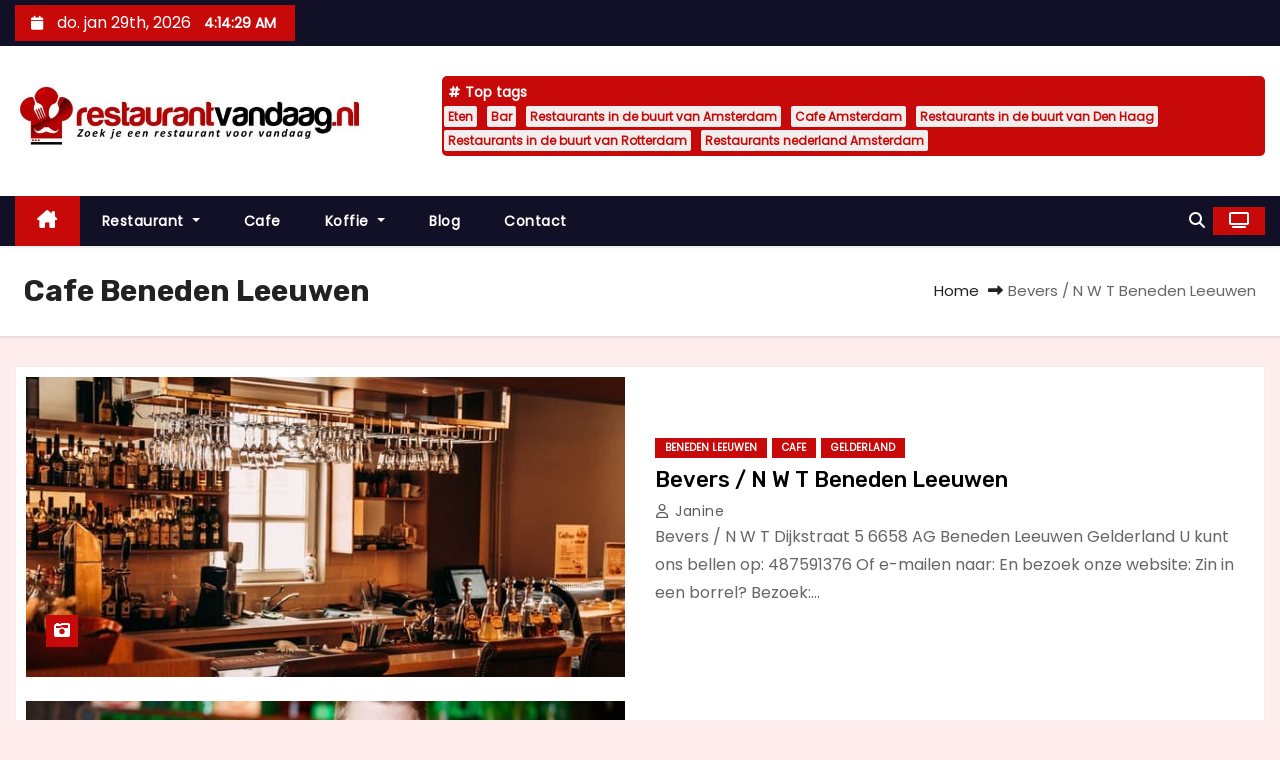

--- FILE ---
content_type: text/html; charset=UTF-8
request_url: https://restaurantvandaag.nl/tag/cafe-beneden-leeuwen/
body_size: 7555
content:
<!DOCTYPE html>
<html lang="nl-NL">
<head>
<meta charset="UTF-8">
<meta name="viewport" content="width=device-width, initial-scale=1">
<link rel="stylesheet" media="print" onload="this.onload=null;this.media='all';" id="ao_optimized_gfonts" href="https://fonts.googleapis.com/css?family=Rubik%3A400%2C500%2C700%7CPoppins%3A400%26display%3Dswap&#038;subset=latin%2Clatin-ext&amp;display=swap"><link rel="profile" href="https://gmpg.org/xfn/11">
<meta name='robots' content='index, follow, max-image-preview:large, max-snippet:-1, max-video-preview:-1' />

	<!-- This site is optimized with the Yoast SEO plugin v26.8 - https://yoast.com/product/yoast-seo-wordpress/ -->
	<link media="all" href="https://restaurantvandaag.nl/wp-content/cache/autoptimize/css/autoptimize_25528e6f733fb04fb7749d970e9028bc.css" rel="stylesheet"><title>Cafe Beneden Leeuwen info en weetjes - Ontdek Restaurants en Cafés</title>
	<meta name="description" content="Vind de beste restaurants en cafés en info rondom Cafe Beneden Leeuwen. Ontdek verschillende culinaire ervaringen en locaties voor elke gelegenheid en smaak." />
	<link rel="canonical" href="https://restaurantvandaag.nl/tag/cafe-beneden-leeuwen/" />
	<meta property="og:locale" content="nl_NL" />
	<meta property="og:type" content="article" />
	<meta property="og:title" content="Cafe Beneden Leeuwen info en weetjes - Ontdek Restaurants en Cafés" />
	<meta property="og:description" content="Vind de beste restaurants en cafés en info rondom Cafe Beneden Leeuwen. Ontdek verschillende culinaire ervaringen en locaties voor elke gelegenheid en smaak." />
	<meta property="og:url" content="https://restaurantvandaag.nl/tag/cafe-beneden-leeuwen/" />
	<meta property="og:site_name" content="restaurantvandaag.nl" />
	<meta property="og:image" content="https://restaurantvandaag.nl/wp-content/uploads/2023/03/cropped-restaurantvandaag.nl_2.jpg" />
	<meta property="og:image:width" content="760" />
	<meta property="og:image:height" content="153" />
	<meta property="og:image:type" content="image/jpeg" />
	<meta name="twitter:card" content="summary_large_image" />
	<script type="application/ld+json" class="yoast-schema-graph">{"@context":"https://schema.org","@graph":[{"@type":"CollectionPage","@id":"https://restaurantvandaag.nl/tag/cafe-beneden-leeuwen/","url":"https://restaurantvandaag.nl/tag/cafe-beneden-leeuwen/","name":"Cafe Beneden Leeuwen info en weetjes - Ontdek Restaurants en Cafés","isPartOf":{"@id":"https://restaurantvandaag.nl/#website"},"primaryImageOfPage":{"@id":"https://restaurantvandaag.nl/tag/cafe-beneden-leeuwen/#primaryimage"},"image":{"@id":"https://restaurantvandaag.nl/tag/cafe-beneden-leeuwen/#primaryimage"},"thumbnailUrl":"https://restaurantvandaag.nl/wp-content/uploads/2023/03/drinken-cafe.jpg","description":"Vind de beste restaurants en cafés en info rondom Cafe Beneden Leeuwen. Ontdek verschillende culinaire ervaringen en locaties voor elke gelegenheid en smaak.","breadcrumb":{"@id":"https://restaurantvandaag.nl/tag/cafe-beneden-leeuwen/#breadcrumb"},"inLanguage":"nl-NL"},{"@type":"ImageObject","inLanguage":"nl-NL","@id":"https://restaurantvandaag.nl/tag/cafe-beneden-leeuwen/#primaryimage","url":"https://restaurantvandaag.nl/wp-content/uploads/2023/03/drinken-cafe.jpg","contentUrl":"https://restaurantvandaag.nl/wp-content/uploads/2023/03/drinken-cafe.jpg","width":640,"height":426,"caption":"Koffie Kado Venlo"},{"@type":"BreadcrumbList","@id":"https://restaurantvandaag.nl/tag/cafe-beneden-leeuwen/#breadcrumb","itemListElement":[{"@type":"ListItem","position":1,"name":"Home","item":"https://restaurantvandaag.nl/"},{"@type":"ListItem","position":2,"name":"Cafe Beneden Leeuwen"}]},{"@type":"WebSite","@id":"https://restaurantvandaag.nl/#website","url":"https://restaurantvandaag.nl/","name":"Restaurantvandaag.nl","description":"Vind een lekker restaurant voor vandaag!","publisher":{"@id":"https://restaurantvandaag.nl/#organization"},"potentialAction":[{"@type":"SearchAction","target":{"@type":"EntryPoint","urlTemplate":"https://restaurantvandaag.nl/?s={search_term_string}"},"query-input":{"@type":"PropertyValueSpecification","valueRequired":true,"valueName":"search_term_string"}}],"inLanguage":"nl-NL"},{"@type":"Organization","@id":"https://restaurantvandaag.nl/#organization","name":"Restaurantvandaag.nl","url":"https://restaurantvandaag.nl/","logo":{"@type":"ImageObject","inLanguage":"nl-NL","@id":"https://restaurantvandaag.nl/#/schema/logo/image/","url":"https://restaurantvandaag.nl/wp-content/uploads/2024/09/cropped-cropped-restaurantvandaag.nl_2-normaal.jpeg","contentUrl":"https://restaurantvandaag.nl/wp-content/uploads/2024/09/cropped-cropped-restaurantvandaag.nl_2-normaal.jpeg","width":640,"height":129,"caption":"Restaurantvandaag.nl"},"image":{"@id":"https://restaurantvandaag.nl/#/schema/logo/image/"}}]}</script>
	<!-- / Yoast SEO plugin. -->


<link rel='dns-prefetch' href='//www.googletagmanager.com' />
<link href='https://fonts.gstatic.com' crossorigin='anonymous' rel='preconnect' />
<link rel="alternate" type="application/rss+xml" title="restaurantvandaag.nl &raquo; feed" href="https://restaurantvandaag.nl/feed/" />
<link rel="alternate" type="application/rss+xml" title="restaurantvandaag.nl &raquo; reacties feed" href="https://restaurantvandaag.nl/comments/feed/" />
<link rel="alternate" type="application/rss+xml" title="restaurantvandaag.nl &raquo; Cafe Beneden Leeuwen tag feed" href="https://restaurantvandaag.nl/tag/cafe-beneden-leeuwen/feed/" />












<script type="text/javascript" src="https://restaurantvandaag.nl/wp-includes/js/jquery/jquery.min.js" id="jquery-core-js"></script>







<link rel="https://api.w.org/" href="https://restaurantvandaag.nl/wp-json/" /><link rel="alternate" title="JSON" type="application/json" href="https://restaurantvandaag.nl/wp-json/wp/v2/tags/997" /><link rel="EditURI" type="application/rsd+xml" title="RSD" href="https://restaurantvandaag.nl/xmlrpc.php?rsd" />
<meta name="generator" content="WordPress 6.9" />

		<!-- GA Google Analytics @ https://m0n.co/ga -->
		<script async src="https://www.googletagmanager.com/gtag/js?id=G-DV1V0H210N"></script>
		<script>
			window.dataLayer = window.dataLayer || [];
			function gtag(){dataLayer.push(arguments);}
			gtag('js', new Date());
			gtag('config', 'G-DV1V0H210N');
		</script>

	<meta name="generator" content="Site Kit by Google 1.171.0" />        
        
	<link rel="icon" href="https://restaurantvandaag.nl/wp-content/uploads/2023/03/cropped-cropped-restaurantvandaag.nl_2-32x32.jpg" sizes="32x32" />
<link rel="icon" href="https://restaurantvandaag.nl/wp-content/uploads/2023/03/cropped-cropped-restaurantvandaag.nl_2-192x192.jpg" sizes="192x192" />
<link rel="apple-touch-icon" href="https://restaurantvandaag.nl/wp-content/uploads/2023/03/cropped-cropped-restaurantvandaag.nl_2-180x180.jpg" />
<meta name="msapplication-TileImage" content="https://restaurantvandaag.nl/wp-content/uploads/2023/03/cropped-cropped-restaurantvandaag.nl_2-270x270.jpg" />
</head>
<body class="archive tag tag-cafe-beneden-leeuwen tag-997 custom-background wp-custom-logo wp-embed-responsive wp-theme-newses wp-child-theme-newses-child wide" >
<div id="page" class="site">
<a class="skip-link screen-reader-text" href="#content">
Doorgaan naar inhoud</a>
    <!--wrapper-->
    <div class="wrapper" id="custom-background-css">
        <header class="mg-headwidget">
            <!--==================== TOP BAR ====================-->
            <div class="mg-head-detail d-none d-md-block">
    <div class="container">
        <div class="row align-items-center">
            <div class="col-md-6 col-xs-12 col-sm-6">
                <ul class="info-left">
                                <li>
                                    <i class="fa fa-calendar ml-3"></i>
                    do. jan 29th, 2026                     <span id="time" class="time"></span>
                            </li>                        
                        </ul>
            </div>
            <div class="col-md-6 col-xs-12">
                <ul class="mg-social info-right">
                                </ul>
            </div>
        </div>
    </div>
</div>
            <div class="clearfix"></div>
                        <div class="mg-nav-widget-area-back" style='background-image: url("https://restaurantvandaag.nl/wp-content/uploads/2023/03/cropped-restaurantvandaag.nl_2-1.jpg" );'>
                        <div class="overlay">
              <div class="inner" >
                <div class="container">
                    <div class="mg-nav-widget-area">
                        <div class="row align-items-center  ">
                            <div class="col-md-4 text-center-xs ">
                                <div class="site-logo">
                                    <a href="https://restaurantvandaag.nl/" class="navbar-brand" rel="home"><img width="640" height="129" src="https://restaurantvandaag.nl/wp-content/uploads/2024/09/cropped-cropped-restaurantvandaag.nl_2-normaal.jpeg" class="custom-logo" alt="Restaurantvandaag.nl" decoding="async" fetchpriority="high" srcset="https://restaurantvandaag.nl/wp-content/uploads/2024/09/cropped-cropped-restaurantvandaag.nl_2-normaal.jpeg 640w, https://restaurantvandaag.nl/wp-content/uploads/2024/09/cropped-cropped-restaurantvandaag.nl_2-normaal-300x60.jpeg 300w" sizes="(max-width: 640px) 100vw, 640px" /></a>                                </div>
                                <div class="site-branding-text d-none">
                                                                        <p class="site-title"> <a href="https://restaurantvandaag.nl/" rel="home">restaurantvandaag.nl</a></p>
                                                                        <p class="site-description">Vind een lekker restaurant voor vandaag!</p>
                                </div>   
                            </div>
                           
            <div class="col-md-8 text-center-xs">
                                <!--== Top Tags ==-->
                  <div class="mg-tpt-tag-area">
                       <div class="mg-tpt-txnlst clearfix"><strong>Top tags</strong><ul><li><a href="https://restaurantvandaag.nl/tag/eten/">Eten</a></li><li><a href="https://restaurantvandaag.nl/tag/bar/">Bar</a></li><li><a href="https://restaurantvandaag.nl/tag/restaurants-in-de-buurt-van-amsterdam/">Restaurants in de buurt van Amsterdam</a></li><li><a href="https://restaurantvandaag.nl/tag/cafe-amsterdam/">Cafe Amsterdam</a></li><li><a href="https://restaurantvandaag.nl/tag/restaurants-in-de-buurt-van-den-haag/">Restaurants in de buurt van Den Haag</a></li><li><a href="https://restaurantvandaag.nl/tag/restaurants-in-de-buurt-van-rotterdam/">Restaurants in de buurt van Rotterdam</a></li><li><a href="https://restaurantvandaag.nl/tag/restaurants-nederland-amsterdam/">Restaurants nederland Amsterdam</a></li></ul></div>          
                  </div>
                <!-- Trending line END -->
                  
            </div>
                                </div>
                    </div>
                </div>
                </div>
              </div>
          </div>
            <div class="mg-menu-full">
                <nav class="navbar navbar-expand-lg navbar-wp">
                    <div class="container">
                        <!-- Right nav -->
                    <div class="m-header align-items-center">
                        <a class="mobilehomebtn" href="https://restaurantvandaag.nl"><span class="fa-solid fa-house-chimney"></span></a>
                        <!-- navbar-toggle -->
                        <button class="navbar-toggler collapsed ml-auto" type="button" data-toggle="collapse" data-target="#navbar-wp" aria-controls="navbarSupportedContent" aria-expanded="false" aria-label="Toggle navigatie">
                          <!-- <span class="my-1 mx-2 close"></span>
                          <span class="navbar-toggler-icon"></span> -->
                          <div class="burger">
                            <span class="burger-line"></span>
                            <span class="burger-line"></span>
                            <span class="burger-line"></span>
                          </div>
                        </button>
                        <!-- /navbar-toggle -->
                                    <div class="dropdown show mg-search-box">
                <a class="dropdown-toggle msearch ml-auto" href="#" role="button" id="dropdownMenuLink" data-toggle="dropdown" aria-haspopup="true" aria-expanded="false">
                    <i class="fa-solid fa-magnifying-glass"></i>
                </a>
                <div class="dropdown-menu searchinner" aria-labelledby="dropdownMenuLink">
                    <form role="search" method="get" id="searchform" action="https://restaurantvandaag.nl/">
  <div class="input-group">
    <input type="search" class="form-control" placeholder="Zoeken" value="" name="s" />
    <span class="input-group-btn btn-default">
    <button type="submit" class="btn"> <i class="fa-solid fa-magnifying-glass"></i> </button>
    </span> </div>
</form>                </div>
            </div>
                  <a href="#" target="_blank" class="btn-theme px-3 ml-2">
            <i class="fa-solid fa-tv"></i>
        </a>
                            </div>
                    <!-- /Right nav -->
                    <!-- Navigation -->
                    <div class="collapse navbar-collapse" id="navbar-wp"> 
                      <ul id="menu-hm" class="nav navbar-nav mr-auto"><li class="active home"><a class="nav-link homebtn" title="Home" href="https://restaurantvandaag.nl"><span class='fa-solid fa-house-chimney'></span></a></li><li id="menu-item-1273" class="menu-item menu-item-type-taxonomy menu-item-object-category menu-item-has-children menu-item-1273 dropdown"><a class="nav-link" title="Restaurant" href="https://restaurantvandaag.nl/restaurant/" data-toggle="dropdown" class="dropdown-toggle">Restaurant </a>
<ul role="menu" class=" dropdown-menu">
	<li id="menu-item-1268" class="menu-item menu-item-type-taxonomy menu-item-object-category menu-item-1268"><a class="dropdown-item" title="Chinees restaurant" href="https://restaurantvandaag.nl/chinees-restaurant/">Chinees restaurant</a></li>
	<li id="menu-item-1269" class="menu-item menu-item-type-taxonomy menu-item-object-category menu-item-1269"><a class="dropdown-item" title="Frans restaurant" href="https://restaurantvandaag.nl/frans-restaurant/">Frans restaurant</a></li>
	<li id="menu-item-1270" class="menu-item menu-item-type-taxonomy menu-item-object-category menu-item-1270"><a class="dropdown-item" title="Indiaas restaurant" href="https://restaurantvandaag.nl/indiaas-restaurant/">Indiaas restaurant</a></li>
	<li id="menu-item-1271" class="menu-item menu-item-type-taxonomy menu-item-object-category menu-item-1271"><a class="dropdown-item" title="Italiaans restaurant" href="https://restaurantvandaag.nl/italiaans-restaurant/">Italiaans restaurant</a></li>
	<li id="menu-item-1272" class="menu-item menu-item-type-taxonomy menu-item-object-category menu-item-1272"><a class="dropdown-item" title="Mexicaans restaurant" href="https://restaurantvandaag.nl/mexicaans-restaurant/">Mexicaans restaurant</a></li>
	<li id="menu-item-1274" class="menu-item menu-item-type-taxonomy menu-item-object-category menu-item-1274"><a class="dropdown-item" title="Restaurants nederland" href="https://restaurantvandaag.nl/restaurants-nederland/">Restaurants nederland</a></li>
</ul>
</li>
<li id="menu-item-2625" class="menu-item menu-item-type-taxonomy menu-item-object-category menu-item-2625"><a class="nav-link" title="Cafe" href="https://restaurantvandaag.nl/cafe/">Cafe</a></li>
<li id="menu-item-2626" class="menu-item menu-item-type-taxonomy menu-item-object-category menu-item-has-children menu-item-2626 dropdown"><a class="nav-link" title="Koffie" href="https://restaurantvandaag.nl/koffie/" data-toggle="dropdown" class="dropdown-toggle">Koffie </a>
<ul role="menu" class=" dropdown-menu">
	<li id="menu-item-2627" class="menu-item menu-item-type-taxonomy menu-item-object-category menu-item-2627"><a class="dropdown-item" title="Koffiehuis" href="https://restaurantvandaag.nl/koffiehuis/">Koffiehuis</a></li>
</ul>
</li>
<li id="menu-item-25169" class="menu-item menu-item-type-taxonomy menu-item-object-category menu-item-25169"><a class="nav-link" title="Blog" href="https://restaurantvandaag.nl/blog/">Blog</a></li>
<li id="menu-item-25168" class="menu-item menu-item-type-post_type menu-item-object-page menu-item-25168"><a class="nav-link" title="Contact" href="https://restaurantvandaag.nl/contact/">Contact</a></li>
</ul>                    </div>   
                    <!--/ Navigation -->
                    <!-- Right nav -->
                    <div class="desk-header pl-3 ml-auto my-2 my-lg-0 position-relative align-items-center">
                                  <div class="dropdown show mg-search-box">
                <a class="dropdown-toggle msearch ml-auto" href="#" role="button" id="dropdownMenuLink" data-toggle="dropdown" aria-haspopup="true" aria-expanded="false">
                    <i class="fa-solid fa-magnifying-glass"></i>
                </a>
                <div class="dropdown-menu searchinner" aria-labelledby="dropdownMenuLink">
                    <form role="search" method="get" id="searchform" action="https://restaurantvandaag.nl/">
  <div class="input-group">
    <input type="search" class="form-control" placeholder="Zoeken" value="" name="s" />
    <span class="input-group-btn btn-default">
    <button type="submit" class="btn"> <i class="fa-solid fa-magnifying-glass"></i> </button>
    </span> </div>
</form>                </div>
            </div>
                  <a href="#" target="_blank" class="btn-theme px-3 ml-2">
            <i class="fa-solid fa-tv"></i>
        </a>
                            </div>
                    <!-- /Right nav --> 
                  </div>
                </nav>
            </div>
        </header>
        <div class="clearfix"></div>
        <!--== /Top Tags ==-->
                        <!--== Home Slider ==-->
                <!--==/ Home Slider ==-->
        <!--==================== Newses breadcrumb section ====================-->
<div class="clearfix"></div>
 <div class="mg-breadcrumb-section">
    <!--overlay--> 
    <div class="overlay">
      <!--container--> 
      <div class="container">
        <!--row--> 
        <div class="row align-items-center justify-content-between px-4">
          <!--col-md-12--> 
            <!--mg-breadcrumb-title-->
          <div class="mg-breadcrumb-title">
            <h1 class="title">Cafe Beneden Leeuwen</h1>          </div>
            <!--/mg-breadcrumb-title--> 
            <!--mg-page-breadcrumb--> 
            <ul class="mg-page-breadcrumb">
              <li><a href="https://restaurantvandaag.nl">Home</a></li>
              <li class="active">Bevers / N W T Beneden Leeuwen</li>
            </ul>
            <!--/mg-page-breadcrumb-->
        </div>
        <!--/row--> 
      </div>
      <!--/container--> 
    </div>
    <!--/overlay--> 
  </div>
<div class="clearfix"></div><!--container-->
<div id="content" class="container archive-class">
    <!--row-->
    <div class="row">
                            <div class="col-md-12">
                <div id="post-14977" class="post-14977 post type-post status-publish format-standard has-post-thumbnail hentry category-beneden-leeuwen category-cafe category-gelderland tag-bar tag-cafe-beneden-leeuwen">
    <!-- mg-posts-sec mg-posts-modul-6 -->
    <div class="mg-posts-sec mg-posts-modul-6  wd-back">
        <!-- mg-posts-sec-inner -->
        <div class="mg-posts-sec-inner row">
                        <div class="d-md-flex mg-posts-sec-post mb-4 w-100">
                <div class="col-12 col-md-6">
                                        <div class="lazyload mg-blog-thumb back-img md" data-bg="https://restaurantvandaag.nl/wp-content/uploads/2023/03/drinken-cafe.jpg" style="background-image: url(data:image/svg+xml,%3Csvg%20xmlns=%22http://www.w3.org/2000/svg%22%20viewBox=%220%200%20500%20300%22%3E%3C/svg%3E);">
                        <span class="post-form"><i class="fa-solid fa-camera-retro"></i></span>                        <a href="https://restaurantvandaag.nl/bevers-n-w-t-beneden-leeuwen/" class="link-div"></a>
                    </div> 
                </div>
                <div class="mg-sec-top-post col">
                    <div class="mg-blog-category"><a class="newses-categories category-color-1" href="https://restaurantvandaag.nl/gelderland/beneden-leeuwen/"> 
                                 Beneden Leeuwen
                             </a><a class="newses-categories category-color-1" href="https://restaurantvandaag.nl/cafe/"> 
                                 Cafe
                             </a><a class="newses-categories category-color-1" href="https://restaurantvandaag.nl/gelderland/"> 
                                 Gelderland
                             </a></div> 
                    <h4 class="title"><a href="https://restaurantvandaag.nl/bevers-n-w-t-beneden-leeuwen/">Bevers / N W T Beneden Leeuwen</a></h4>
                        <div class="mg-blog-meta">
            <a class="auth" href="https://restaurantvandaag.nl/author/janine/">
            <i class="fa-regular fa-user"></i> 
            Janine        </a>
    </div>                    <div class="mg-content overflow-hidden">
                    <p>Bevers / N W T Dijkstraat 5 6658 AG Beneden Leeuwen Gelderland U kunt ons bellen op: 487591376 Of e-mailen naar: En bezoek onze website: Zin in een borrel? Bezoek:&hellip;</p>
                    </div>
                </div>
            </div>
                            <div class="d-md-flex mg-posts-sec-post mb-4 w-100">
                <div class="col-12 col-md-6">
                                        <div class="lazyload mg-blog-thumb back-img md" data-bg="https://restaurantvandaag.nl/wp-content/uploads/2023/03/drinkencafe.jpg" style="background-image: url(data:image/svg+xml,%3Csvg%20xmlns=%22http://www.w3.org/2000/svg%22%20viewBox=%220%200%20500%20300%22%3E%3C/svg%3E);">
                        <span class="post-form"><i class="fa-solid fa-camera-retro"></i></span>                        <a href="https://restaurantvandaag.nl/cafetaria-akker-de-beneden-leeuwen/" class="link-div"></a>
                    </div> 
                </div>
                <div class="mg-sec-top-post col">
                    <div class="mg-blog-category"><a class="newses-categories category-color-1" href="https://restaurantvandaag.nl/gelderland/beneden-leeuwen/"> 
                                 Beneden Leeuwen
                             </a><a class="newses-categories category-color-1" href="https://restaurantvandaag.nl/cafe/"> 
                                 Cafe
                             </a><a class="newses-categories category-color-1" href="https://restaurantvandaag.nl/gelderland/"> 
                                 Gelderland
                             </a></div> 
                    <h4 class="title"><a href="https://restaurantvandaag.nl/cafetaria-akker-de-beneden-leeuwen/">Cafetaria Akker De Beneden Leeuwen</a></h4>
                        <div class="mg-blog-meta">
            <a class="auth" href="https://restaurantvandaag.nl/author/rstrntvndg/">
            <i class="fa-regular fa-user"></i> 
            Rick        </a>
    </div>                    <div class="mg-content overflow-hidden">
                    <p>Cafetaria Akker De Akkerstraat 33 6658 XE Beneden Leeuwen Gelderland U kunt ons bellen op: 487591372 Of e-mailen naar: En bezoek onze website: Gezellig wat drinken in Cafetaria Akker De&hellip;</p>
                    </div>
                </div>
            </div>
                            <div class="d-md-flex mg-posts-sec-post mb-4 w-100">
                <div class="col-12 col-md-6">
                                        <div class="lazyload mg-blog-thumb back-img md" data-bg="https://restaurantvandaag.nl/wp-content/uploads/2023/04/cafe-bar-gezelligdrankje-drinken.jpg" style="background-image: url(data:image/svg+xml,%3Csvg%20xmlns=%22http://www.w3.org/2000/svg%22%20viewBox=%220%200%20500%20300%22%3E%3C/svg%3E);">
                        <span class="post-form"><i class="fa-solid fa-camera-retro"></i></span>                        <a href="https://restaurantvandaag.nl/g-j-w-janssen-steenberg-beneden-leeuwen/" class="link-div"></a>
                    </div> 
                </div>
                <div class="mg-sec-top-post col">
                    <div class="mg-blog-category"><a class="newses-categories category-color-1" href="https://restaurantvandaag.nl/gelderland/beneden-leeuwen/"> 
                                 Beneden Leeuwen
                             </a><a class="newses-categories category-color-1" href="https://restaurantvandaag.nl/cafe/"> 
                                 Cafe
                             </a><a class="newses-categories category-color-1" href="https://restaurantvandaag.nl/gelderland/"> 
                                 Gelderland
                             </a></div> 
                    <h4 class="title"><a href="https://restaurantvandaag.nl/g-j-w-janssen-steenberg-beneden-leeuwen/">G.J.W. Janssen Steenberg Beneden Leeuwen</a></h4>
                        <div class="mg-blog-meta">
            <a class="auth" href="https://restaurantvandaag.nl/author/janine/">
            <i class="fa-regular fa-user"></i> 
            Janine        </a>
    </div>                    <div class="mg-content overflow-hidden">
                    <p>G.J.W. Janssen Steenberg Zijveld 16 6658 DG Beneden Leeuwen Gelderland U kunt ons bellen op: 487593770 Of e-mailen naar: En bezoek onze website: Op zoek naar gezelligheid ga naar G.J.W.&hellip;</p>
                    </div>
                </div>
            </div>
                            <div class="col-md-12 text-center d-flex justify-content-center">
                 
            </div>

        </div>
        <!-- // mg-posts-sec-inner -->
    </div>
    <!-- // mg-posts-sec block_6 -->
</div>
<!--col-md-12-->            </div>
                    </div>
    <!--/row-->
</div>
<!--/container-->
  <div class="container mg-posts-sec-inner mg-padding">
        <div class="missed-inner wd-back">
        <div class="small-list-post row">
                        <div class="col-md-12">
                <div class="mg-sec-title st3">
                    <!-- mg-sec-title -->
                    <h4><span class="bg">Ook lekker in de buurt</span></h4>
                </div>
            </div>
                            <!--col-md-3-->
                <div class="col-lg-3 col-md-6 pulse animated">
                <div class="mg-blog-post-box sm mb-lg-0">
                                      <div class="lazyload mg-blog-thumb md back-img" data-bg="https://restaurantvandaag.nl/wp-content/uploads/2026/01/Ethiopisch-restaurant-Eindhoven-bekijk-2.jpg" style="background-image: url(data:image/svg+xml,%3Csvg%20xmlns=%22http://www.w3.org/2000/svg%22%20viewBox=%220%200%20500%20300%22%3E%3C/svg%3E);">
                      <a href="https://restaurantvandaag.nl/ethiopisch-restaurant-eindhoven-bekijk-de-gids-over-uniek-uit-eten-en-de-menu-kaart/" class="link-div"></a>
                    <div class="mg-blog-category">
                      <div class="mg-blog-category"><a class="newses-categories category-color-1" href="https://restaurantvandaag.nl/blog/"> 
                                 Blog
                             </a></div>                      </div>
                      <span class="post-form"><i class="fa-solid fa-camera-retro"></i></span>                </div>
                    <article class="small px-0 mt-2">
                      <h4 class="title"> <a href="https://restaurantvandaag.nl/ethiopisch-restaurant-eindhoven-bekijk-de-gids-over-uniek-uit-eten-en-de-menu-kaart/" title="Permalink to: Ethiopisch restaurant Eindhoven bekijk de gids over uniek uit eten en de menu kaart"> Ethiopisch restaurant Eindhoven bekijk de gids over uniek uit eten en de menu kaart</a> </h4>
                          <div class="mg-blog-meta">
            <a class="auth" href="https://restaurantvandaag.nl/author/rstrntvndg/">
            <i class="fa-regular fa-user"></i> 
            Rick        </a>
    </div>                    </article>
                </div>
            </div>
            <!--/col-md-3-->
                         <!--col-md-3-->
                <div class="col-lg-3 col-md-6 pulse animated">
                <div class="mg-blog-post-box sm mb-lg-0">
                                      <div class="lazyload mg-blog-thumb md back-img" data-bg="https://restaurantvandaag.nl/wp-content/uploads/2026/01/Vroeg-ontbijten-in-Eindhoven-centrum-2.jpg" style="background-image: url(data:image/svg+xml,%3Csvg%20xmlns=%22http://www.w3.org/2000/svg%22%20viewBox=%220%200%20500%20300%22%3E%3C/svg%3E);">
                      <a href="https://restaurantvandaag.nl/vroeg-ontbijten-in-eindhoven-centrum-bekijk-de-gids-over-de-beste-locaties-van-nu-zelf/" class="link-div"></a>
                    <div class="mg-blog-category">
                      <div class="mg-blog-category"><a class="newses-categories category-color-1" href="https://restaurantvandaag.nl/blog/"> 
                                 Blog
                             </a></div>                      </div>
                      <span class="post-form"><i class="fa-solid fa-camera-retro"></i></span>                </div>
                    <article class="small px-0 mt-2">
                      <h4 class="title"> <a href="https://restaurantvandaag.nl/vroeg-ontbijten-in-eindhoven-centrum-bekijk-de-gids-over-de-beste-locaties-van-nu-zelf/" title="Permalink to: Vroeg ontbijten in Eindhoven centrum bekijk de gids over de beste locaties van nu zelf"> Vroeg ontbijten in Eindhoven centrum bekijk de gids over de beste locaties van nu zelf</a> </h4>
                          <div class="mg-blog-meta">
            <a class="auth" href="https://restaurantvandaag.nl/author/rstrntvndg/">
            <i class="fa-regular fa-user"></i> 
            Rick        </a>
    </div>                    </article>
                </div>
            </div>
            <!--/col-md-3-->
                         <!--col-md-3-->
                <div class="col-lg-3 col-md-6 pulse animated">
                <div class="mg-blog-post-box sm mb-lg-0">
                                      <div class="lazyload mg-blog-thumb md back-img" data-bg="https://restaurantvandaag.nl/wp-content/uploads/2026/01/Untitled-design-2026-01-23T234832.992.jpg" style="background-image: url(data:image/svg+xml,%3Csvg%20xmlns=%22http://www.w3.org/2000/svg%22%20viewBox=%220%200%20500%20300%22%3E%3C/svg%3E);">
                      <a href="https://restaurantvandaag.nl/ontdek-bijzondere-hotels-en-restaurants-in-nederland/" class="link-div"></a>
                    <div class="mg-blog-category">
                      <div class="mg-blog-category"><a class="newses-categories category-color-1" href="https://restaurantvandaag.nl/blog/"> 
                                 Blog
                             </a></div>                      </div>
                      <span class="post-form"><i class="fa-solid fa-camera-retro"></i></span>                </div>
                    <article class="small px-0 mt-2">
                      <h4 class="title"> <a href="https://restaurantvandaag.nl/ontdek-bijzondere-hotels-en-restaurants-in-nederland/" title="Permalink to: Ontdek bijzondere hotels en restaurants in Nederland"> Ontdek bijzondere hotels en restaurants in Nederland</a> </h4>
                          <div class="mg-blog-meta">
            <a class="auth" href="https://restaurantvandaag.nl/author/rstrntvndg/">
            <i class="fa-regular fa-user"></i> 
            Rick        </a>
    </div>                    </article>
                </div>
            </div>
            <!--/col-md-3-->
                         <!--col-md-3-->
                <div class="col-lg-3 col-md-6 pulse animated">
                <div class="mg-blog-post-box sm mb-lg-0">
                                      <div class="lazyload mg-blog-thumb md back-img" data-bg="https://restaurantvandaag.nl/wp-content/uploads/2026/01/F-Traditionele-gyros-maken-en-eten.jpg" style="background-image: url(data:image/svg+xml,%3Csvg%20xmlns=%22http://www.w3.org/2000/svg%22%20viewBox=%220%200%20500%20300%22%3E%3C/svg%3E);">
                      <a href="https://restaurantvandaag.nl/traditionele-gyros-maken-en-eten-bekijk-de-gids-voor-het-beste-vlees-en-de-bijgerechten/" class="link-div"></a>
                    <div class="mg-blog-category">
                      <div class="mg-blog-category"><a class="newses-categories category-color-1" href="https://restaurantvandaag.nl/blog/"> 
                                 Blog
                             </a></div>                      </div>
                      <span class="post-form"><i class="fa-solid fa-camera-retro"></i></span>                </div>
                    <article class="small px-0 mt-2">
                      <h4 class="title"> <a href="https://restaurantvandaag.nl/traditionele-gyros-maken-en-eten-bekijk-de-gids-voor-het-beste-vlees-en-de-bijgerechten/" title="Permalink to: Traditionele gyros maken en eten bekijk de gids voor het beste vlees en de bijgerechten"> Traditionele gyros maken en eten bekijk de gids voor het beste vlees en de bijgerechten</a> </h4>
                          <div class="mg-blog-meta">
            <a class="auth" href="https://restaurantvandaag.nl/author/rstrntvndg/">
            <i class="fa-regular fa-user"></i> 
            Rick        </a>
    </div>                    </article>
                </div>
            </div>
            <!--/col-md-3-->
                     

                </div>
            </div>
        </div>
<!--==================== FOOTER AREA ====================-->
        <footer> 
            <div class="overlay" style="background-color: #ffffff;">
                <!--Start mg-footer-widget-area-->
                                 <!--End mg-footer-widget-area-->
                <!--Start mg-footer-widget-area-->
                <div class="mg-footer-bottom-area">
                    <div class="container">
                                                <div class="row align-items-center">
                            <!--col-md-4-->
                            <div class="col-md-6">
                              <a href="https://restaurantvandaag.nl/" class="navbar-brand" rel="home"><noscript><img width="640" height="129" src="https://restaurantvandaag.nl/wp-content/uploads/2024/09/cropped-cropped-restaurantvandaag.nl_2-normaal.jpeg" class="custom-logo" alt="Restaurantvandaag.nl" decoding="async" srcset="https://restaurantvandaag.nl/wp-content/uploads/2024/09/cropped-cropped-restaurantvandaag.nl_2-normaal.jpeg 640w, https://restaurantvandaag.nl/wp-content/uploads/2024/09/cropped-cropped-restaurantvandaag.nl_2-normaal-300x60.jpeg 300w" sizes="(max-width: 640px) 100vw, 640px" /></noscript><img width="640" height="129" src='data:image/svg+xml,%3Csvg%20xmlns=%22http://www.w3.org/2000/svg%22%20viewBox=%220%200%20640%20129%22%3E%3C/svg%3E' data-src="https://restaurantvandaag.nl/wp-content/uploads/2024/09/cropped-cropped-restaurantvandaag.nl_2-normaal.jpeg" class="lazyload custom-logo" alt="Restaurantvandaag.nl" decoding="async" data-srcset="https://restaurantvandaag.nl/wp-content/uploads/2024/09/cropped-cropped-restaurantvandaag.nl_2-normaal.jpeg 640w, https://restaurantvandaag.nl/wp-content/uploads/2024/09/cropped-cropped-restaurantvandaag.nl_2-normaal-300x60.jpeg 300w" data-sizes="(max-width: 640px) 100vw, 640px" /></a>                            </div>

                              
                        </div>
                        <!--/row-->
                    </div>
                    <!--/container-->
                </div>
                <!--End mg-footer-widget-area-->

                <div class="mg-footer-copyright">
                    <div class="container">
                        <div class="row">
                                                                <div class="col-md-6 text-xs">
                                                              <p>
						© | <span>[wpsos_year]</span> | <a href="https://restaurantvandaag.nl/sitemap_index.xml">Alle berichten</a> | Vragen? mail(a)restaurantvandaag.nl | <a rel="nofollow" href="https://restaurantvandaag.nl/privacy/">Privacy</a></p>
						</a>
								<span class="sep"> </span>
																</p>
                                </div>


                                                                <div class="col-md-6 text-right footer-menu text-xs">
                                    <ul id="menu-hm-1" class="info-right"><li class="menu-item menu-item-type-taxonomy menu-item-object-category menu-item-has-children menu-item-1273 dropdown"><a class="nav-link" title="Restaurant" href="https://restaurantvandaag.nl/restaurant/" data-toggle="dropdown" class="dropdown-toggle">Restaurant </a>
<ul role="menu" class=" dropdown-menu">
	<li class="menu-item menu-item-type-taxonomy menu-item-object-category menu-item-1268"><a class="dropdown-item" title="Chinees restaurant" href="https://restaurantvandaag.nl/chinees-restaurant/">Chinees restaurant</a></li>
	<li class="menu-item menu-item-type-taxonomy menu-item-object-category menu-item-1269"><a class="dropdown-item" title="Frans restaurant" href="https://restaurantvandaag.nl/frans-restaurant/">Frans restaurant</a></li>
	<li class="menu-item menu-item-type-taxonomy menu-item-object-category menu-item-1270"><a class="dropdown-item" title="Indiaas restaurant" href="https://restaurantvandaag.nl/indiaas-restaurant/">Indiaas restaurant</a></li>
	<li class="menu-item menu-item-type-taxonomy menu-item-object-category menu-item-1271"><a class="dropdown-item" title="Italiaans restaurant" href="https://restaurantvandaag.nl/italiaans-restaurant/">Italiaans restaurant</a></li>
	<li class="menu-item menu-item-type-taxonomy menu-item-object-category menu-item-1272"><a class="dropdown-item" title="Mexicaans restaurant" href="https://restaurantvandaag.nl/mexicaans-restaurant/">Mexicaans restaurant</a></li>
	<li class="menu-item menu-item-type-taxonomy menu-item-object-category menu-item-1274"><a class="dropdown-item" title="Restaurants nederland" href="https://restaurantvandaag.nl/restaurants-nederland/">Restaurants nederland</a></li>
</ul>
</li>
<li class="menu-item menu-item-type-taxonomy menu-item-object-category menu-item-2625"><a class="nav-link" title="Cafe" href="https://restaurantvandaag.nl/cafe/">Cafe</a></li>
<li class="menu-item menu-item-type-taxonomy menu-item-object-category menu-item-has-children menu-item-2626 dropdown"><a class="nav-link" title="Koffie" href="https://restaurantvandaag.nl/koffie/" data-toggle="dropdown" class="dropdown-toggle">Koffie </a>
<ul role="menu" class=" dropdown-menu">
	<li class="menu-item menu-item-type-taxonomy menu-item-object-category menu-item-2627"><a class="dropdown-item" title="Koffiehuis" href="https://restaurantvandaag.nl/koffiehuis/">Koffiehuis</a></li>
</ul>
</li>
<li class="menu-item menu-item-type-taxonomy menu-item-object-category menu-item-25169"><a class="nav-link" title="Blog" href="https://restaurantvandaag.nl/blog/">Blog</a></li>
<li class="menu-item menu-item-type-post_type menu-item-object-page menu-item-25168"><a class="nav-link" title="Contact" href="https://restaurantvandaag.nl/contact/">Contact</a></li>
</ul>                                </div>
                                                        </div>
                    </div>
                </div>
            </div>
            <!--/overlay-->
        </footer>
        <!--/footer-->
    </div>
    <!--/wrapper-->
    <!--Scroll To Top-->
    <a href="#" class="ta_upscr bounceInup animated"><i class="fa fa-angle-up"></i></a>
    <!--/Scroll To Top-->
<!-- /Scroll To Top -->
<script type="speculationrules">
{"prefetch":[{"source":"document","where":{"and":[{"href_matches":"/*"},{"not":{"href_matches":["/wp-*.php","/wp-admin/*","/wp-content/uploads/*","/wp-content/*","/wp-content/plugins/*","/wp-content/themes/newses-child/*","/wp-content/themes/newses/*","/*\\?(.+)"]}},{"not":{"selector_matches":"a[rel~=\"nofollow\"]"}},{"not":{"selector_matches":".no-prefetch, .no-prefetch a"}}]},"eagerness":"conservative"}]}
</script>
<noscript><style>.lazyload{display:none;}</style></noscript><script data-noptimize="1">window.lazySizesConfig=window.lazySizesConfig||{};window.lazySizesConfig.loadMode=1;</script><script async data-noptimize="1" src='https://restaurantvandaag.nl/wp-content/plugins/autoptimize/classes/external/js/lazysizes.min.js'></script>	<script>
	/(trident|msie)/i.test(navigator.userAgent)&&document.getElementById&&window.addEventListener&&window.addEventListener("hashchange",function(){var t,e=location.hash.substring(1);/^[A-z0-9_-]+$/.test(e)&&(t=document.getElementById(e))&&(/^(?:a|select|input|button|textarea)$/i.test(t.tagName)||(t.tabIndex=-1),t.focus())},!1);
	</script>
	<script>
jQuery('a,input').bind('focus', function() {
    if(!jQuery(this).closest(".menu-item").length && ( jQuery(window).width() <= 992) ) {
    jQuery('.navbar-collapse').removeClass('show');
}})
</script>

<script type="text/javascript" id="wpil-frontend-script-js-extra">
/* <![CDATA[ */
var wpilFrontend = {"ajaxUrl":"/wp-admin/admin-ajax.php","postId":"997","postType":"term","openInternalInNewTab":"0","openExternalInNewTab":"0","disableClicks":"0","openLinksWithJS":"0","trackAllElementClicks":"0","clicksI18n":{"imageNoText":"Image in link: No Text","imageText":"Image Title: ","noText":"No Anchor Text Found"}};
//# sourceURL=wpil-frontend-script-js-extra
/* ]]> */
</script>



<script defer src="https://restaurantvandaag.nl/wp-content/cache/autoptimize/js/autoptimize_9463055ec721dbb0aa080def1ceefd8c.js"></script><script defer src="https://static.cloudflareinsights.com/beacon.min.js/vcd15cbe7772f49c399c6a5babf22c1241717689176015" integrity="sha512-ZpsOmlRQV6y907TI0dKBHq9Md29nnaEIPlkf84rnaERnq6zvWvPUqr2ft8M1aS28oN72PdrCzSjY4U6VaAw1EQ==" data-cf-beacon='{"version":"2024.11.0","token":"9341cf34b9db460481c812070afb4e56","r":1,"server_timing":{"name":{"cfCacheStatus":true,"cfEdge":true,"cfExtPri":true,"cfL4":true,"cfOrigin":true,"cfSpeedBrain":true},"location_startswith":null}}' crossorigin="anonymous"></script>
</body>
</html>
<!-- Dynamic page generated in 0.585 seconds. -->
<!-- Cached page generated by WP-Super-Cache on 2026-01-29 05:14:25 -->

<!-- Compression = gzip -->